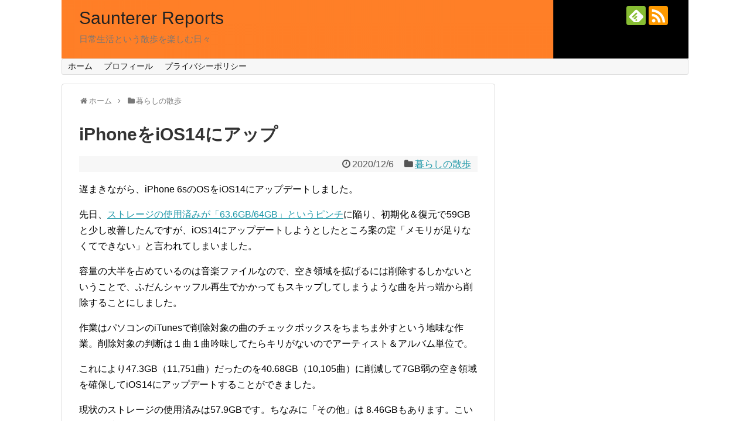

--- FILE ---
content_type: text/html; charset=UTF-8
request_url: https://saunterer-reports.com/updated-to-ios14/
body_size: 14939
content:
<!DOCTYPE html>
<html lang="ja">
<head>
<!-- Global site tag (gtag.js) - Google Analytics -->
<script async src="https://www.googletagmanager.com/gtag/js?id=G-CL4MLR7XN4"></script>
<script>
  window.dataLayer = window.dataLayer || [];
  function gtag(){dataLayer.push(arguments);}
  gtag('js', new Date());

  gtag('config', 'G-CL4MLR7XN4');
</script>
<!-- /Global site tag (gtag.js) - Google Analytics -->
<meta name="google-site-verification" content="PVzy18uPW06Jv-EGfwRxM8Qo5YCDJALLvrDnKAI8myM" />
<meta charset="UTF-8">
  <meta name="viewport" content="width=device-width,initial-scale=1.0">
<link rel="alternate" type="application/rss+xml" title="Saunterer Reports RSS Feed" href="https://saunterer-reports.com/feed/" />
<link rel="pingback" href="https://saunterer-reports.com/xmlrpc.php" />
<meta name="description" content="遅まきながら、iPhone 6sのOSをiOS14にアップデートしました。先日、ストレージの使用済みが「63.6GB/64GB」というピンチに陥り、初期化＆復元で59GBと少し改善したんですが、iOS14にアップデートしようとしたところ案の" />
<meta name="keywords" content="暮らしの散歩" />
<!-- OGP -->
<meta property="og:type" content="article">
<meta property="og:description" content="遅まきながら、iPhone 6sのOSをiOS14にアップデートしました。先日、ストレージの使用済みが「63.6GB/64GB」というピンチに陥り、初期化＆復元で59GBと少し改善したんですが、iOS14にアップデートしようとしたところ案の">
<meta property="og:title" content="iPhoneをiOS14にアップ">
<meta property="og:url" content="https://saunterer-reports.com/updated-to-ios14/">
<meta property="og:image" content="https://saunterer-reports.com/wp-content/uploads/2019/08/iphone6s-2.jpg">
<meta property="og:site_name" content="Saunterer Reports">
<meta property="og:locale" content="ja_JP">
<!-- /OGP -->
<!-- Twitter Card -->
<meta name="twitter:card" content="summary">
<meta name="twitter:description" content="遅まきながら、iPhone 6sのOSをiOS14にアップデートしました。先日、ストレージの使用済みが「63.6GB/64GB」というピンチに陥り、初期化＆復元で59GBと少し改善したんですが、iOS14にアップデートしようとしたところ案の">
<meta name="twitter:title" content="iPhoneをiOS14にアップ">
<meta name="twitter:url" content="https://saunterer-reports.com/updated-to-ios14/">
<meta name="twitter:image" content="https://saunterer-reports.com/wp-content/uploads/2019/08/iphone6s-2.jpg">
<meta name="twitter:domain" content="saunterer-reports.com">
<!-- /Twitter Card -->

<script async src="//pagead2.googlesyndication.com/pagead/js/adsbygoogle.js"></script>
<script>
  (adsbygoogle = window.adsbygoogle || []).push({
    google_ad_client: "ca-pub-3569109227613216",
    enable_page_level_ads: true
  });
</script>
<title>iPhoneをiOS14にアップ</title>
<meta name='robots' content='max-image-preview:large' />
	<style>img:is([sizes="auto" i], [sizes^="auto," i]) { contain-intrinsic-size: 3000px 1500px }</style>
	<link rel="alternate" type="application/rss+xml" title="Saunterer Reports &raquo; フィード" href="https://saunterer-reports.com/feed/" />
<link rel="alternate" type="application/rss+xml" title="Saunterer Reports &raquo; コメントフィード" href="https://saunterer-reports.com/comments/feed/" />
<link rel="alternate" type="application/rss+xml" title="Saunterer Reports &raquo; iPhoneをiOS14にアップ のコメントのフィード" href="https://saunterer-reports.com/updated-to-ios14/feed/" />
<script type="text/javascript">
/* <![CDATA[ */
window._wpemojiSettings = {"baseUrl":"https:\/\/s.w.org\/images\/core\/emoji\/16.0.1\/72x72\/","ext":".png","svgUrl":"https:\/\/s.w.org\/images\/core\/emoji\/16.0.1\/svg\/","svgExt":".svg","source":{"concatemoji":"https:\/\/saunterer-reports.com\/wp-includes\/js\/wp-emoji-release.min.js?ver=6.8.3"}};
/*! This file is auto-generated */
!function(s,n){var o,i,e;function c(e){try{var t={supportTests:e,timestamp:(new Date).valueOf()};sessionStorage.setItem(o,JSON.stringify(t))}catch(e){}}function p(e,t,n){e.clearRect(0,0,e.canvas.width,e.canvas.height),e.fillText(t,0,0);var t=new Uint32Array(e.getImageData(0,0,e.canvas.width,e.canvas.height).data),a=(e.clearRect(0,0,e.canvas.width,e.canvas.height),e.fillText(n,0,0),new Uint32Array(e.getImageData(0,0,e.canvas.width,e.canvas.height).data));return t.every(function(e,t){return e===a[t]})}function u(e,t){e.clearRect(0,0,e.canvas.width,e.canvas.height),e.fillText(t,0,0);for(var n=e.getImageData(16,16,1,1),a=0;a<n.data.length;a++)if(0!==n.data[a])return!1;return!0}function f(e,t,n,a){switch(t){case"flag":return n(e,"\ud83c\udff3\ufe0f\u200d\u26a7\ufe0f","\ud83c\udff3\ufe0f\u200b\u26a7\ufe0f")?!1:!n(e,"\ud83c\udde8\ud83c\uddf6","\ud83c\udde8\u200b\ud83c\uddf6")&&!n(e,"\ud83c\udff4\udb40\udc67\udb40\udc62\udb40\udc65\udb40\udc6e\udb40\udc67\udb40\udc7f","\ud83c\udff4\u200b\udb40\udc67\u200b\udb40\udc62\u200b\udb40\udc65\u200b\udb40\udc6e\u200b\udb40\udc67\u200b\udb40\udc7f");case"emoji":return!a(e,"\ud83e\udedf")}return!1}function g(e,t,n,a){var r="undefined"!=typeof WorkerGlobalScope&&self instanceof WorkerGlobalScope?new OffscreenCanvas(300,150):s.createElement("canvas"),o=r.getContext("2d",{willReadFrequently:!0}),i=(o.textBaseline="top",o.font="600 32px Arial",{});return e.forEach(function(e){i[e]=t(o,e,n,a)}),i}function t(e){var t=s.createElement("script");t.src=e,t.defer=!0,s.head.appendChild(t)}"undefined"!=typeof Promise&&(o="wpEmojiSettingsSupports",i=["flag","emoji"],n.supports={everything:!0,everythingExceptFlag:!0},e=new Promise(function(e){s.addEventListener("DOMContentLoaded",e,{once:!0})}),new Promise(function(t){var n=function(){try{var e=JSON.parse(sessionStorage.getItem(o));if("object"==typeof e&&"number"==typeof e.timestamp&&(new Date).valueOf()<e.timestamp+604800&&"object"==typeof e.supportTests)return e.supportTests}catch(e){}return null}();if(!n){if("undefined"!=typeof Worker&&"undefined"!=typeof OffscreenCanvas&&"undefined"!=typeof URL&&URL.createObjectURL&&"undefined"!=typeof Blob)try{var e="postMessage("+g.toString()+"("+[JSON.stringify(i),f.toString(),p.toString(),u.toString()].join(",")+"));",a=new Blob([e],{type:"text/javascript"}),r=new Worker(URL.createObjectURL(a),{name:"wpTestEmojiSupports"});return void(r.onmessage=function(e){c(n=e.data),r.terminate(),t(n)})}catch(e){}c(n=g(i,f,p,u))}t(n)}).then(function(e){for(var t in e)n.supports[t]=e[t],n.supports.everything=n.supports.everything&&n.supports[t],"flag"!==t&&(n.supports.everythingExceptFlag=n.supports.everythingExceptFlag&&n.supports[t]);n.supports.everythingExceptFlag=n.supports.everythingExceptFlag&&!n.supports.flag,n.DOMReady=!1,n.readyCallback=function(){n.DOMReady=!0}}).then(function(){return e}).then(function(){var e;n.supports.everything||(n.readyCallback(),(e=n.source||{}).concatemoji?t(e.concatemoji):e.wpemoji&&e.twemoji&&(t(e.twemoji),t(e.wpemoji)))}))}((window,document),window._wpemojiSettings);
/* ]]> */
</script>
<link rel='stylesheet' id='simplicity-style-css' href='https://saunterer-reports.com/wp-content/themes/simplicity2/style.css?ver=6.8.3&#038;fver=20210422032745' type='text/css' media='all' />
<link rel='stylesheet' id='responsive-style-css' href='https://saunterer-reports.com/wp-content/themes/simplicity2/css/responsive-pc.css?ver=6.8.3&#038;fver=20210422032745' type='text/css' media='all' />
<link rel='stylesheet' id='font-awesome-style-css' href='https://saunterer-reports.com/wp-content/themes/simplicity2/webfonts/css/font-awesome.min.css?ver=6.8.3&#038;fver=20210422032755' type='text/css' media='all' />
<link rel='stylesheet' id='icomoon-style-css' href='https://saunterer-reports.com/wp-content/themes/simplicity2/webfonts/icomoon/style.css?ver=6.8.3&#038;fver=20210422032755' type='text/css' media='all' />
<link rel='stylesheet' id='sns-viral-white-style-css' href='https://saunterer-reports.com/wp-content/themes/simplicity2/css/sns-viral-white.css?ver=6.8.3&#038;fver=20210422032744' type='text/css' media='all' />
<link rel='stylesheet' id='responsive-mode-style-css' href='https://saunterer-reports.com/wp-content/themes/simplicity2/responsive.css?ver=6.8.3&#038;fver=20210422032744' type='text/css' media='all' />
<link rel='stylesheet' id='narrow-style-css' href='https://saunterer-reports.com/wp-content/themes/simplicity2/css/narrow.css?ver=6.8.3&#038;fver=20210422032744' type='text/css' media='all' />
<link rel='stylesheet' id='media-style-css' href='https://saunterer-reports.com/wp-content/themes/simplicity2/css/media.css?ver=6.8.3&#038;fver=20210422032744' type='text/css' media='all' />
<link rel='stylesheet' id='extension-style-css' href='https://saunterer-reports.com/wp-content/themes/simplicity2/css/extension.css?ver=6.8.3&#038;fver=20210422032744' type='text/css' media='all' />
<style id='extension-style-inline-css' type='text/css'>
#sharebar{margin-left:-120px}.ad-space{text-align:center}ul.snsp li.twitter-page a span{background-color:#55acee}ul.snsp li.facebook-page a span{background-color:#3b5998}ul.snsp li.google-plus-page a span{background-color:#dd4b39}ul.snsp li.instagram-page a span{background-color:#3f729b}ul.snsp li.hatebu-page a span{background-color:#008fde}ul.snsp li.pinterest-page a span{background-color:#cc2127}ul.snsp li.youtube-page a span{background-color:#e52d27}ul.snsp li.flickr-page a span{background-color:#1d1d1b}ul.snsp li.github-page a span{background-color:#24292e}ul.snsp li.line-page a span{background-color:#00c300}ul.snsp li.feedly-page a span{background-color:#87bd33}ul.snsp li.push7-page a span{background-color:#eeac00}ul.snsp li.rss-page a span{background-color:#fe9900}ul.snsp li a:hover{opacity:.7} .blog-card-wide{width:calc(100% - 40px);margin:20px}@media screen and (max-width:639px){.article br{display:block}} #main .social-count{display:none} .arrow-box{display:none}#sns-group-top .balloon-btn-set{width:auto}#h-top{background-image:url(https://saunterer-reports.com/wp-content/uploads/2016/12/cropped-orange_black.png)}
</style>
<link rel='stylesheet' id='child-style-css' href='https://saunterer-reports.com/wp-content/themes/simplicity2-child/style.css?ver=6.8.3&#038;fver=20161201022555' type='text/css' media='all' />
<link rel='stylesheet' id='child-responsive-mode-style-css' href='https://saunterer-reports.com/wp-content/themes/simplicity2-child/responsive.css?ver=6.8.3&#038;fver=20161201022555' type='text/css' media='all' />
<link rel='stylesheet' id='print-style-css' href='https://saunterer-reports.com/wp-content/themes/simplicity2/css/print.css?ver=6.8.3&#038;fver=20210422032744' type='text/css' media='print' />
<style id='wp-emoji-styles-inline-css' type='text/css'>

	img.wp-smiley, img.emoji {
		display: inline !important;
		border: none !important;
		box-shadow: none !important;
		height: 1em !important;
		width: 1em !important;
		margin: 0 0.07em !important;
		vertical-align: -0.1em !important;
		background: none !important;
		padding: 0 !important;
	}
</style>
<link rel='stylesheet' id='wp-block-library-css' href='https://saunterer-reports.com/wp-includes/css/dist/block-library/style.min.css?ver=6.8.3' type='text/css' media='all' />
<style id='classic-theme-styles-inline-css' type='text/css'>
/*! This file is auto-generated */
.wp-block-button__link{color:#fff;background-color:#32373c;border-radius:9999px;box-shadow:none;text-decoration:none;padding:calc(.667em + 2px) calc(1.333em + 2px);font-size:1.125em}.wp-block-file__button{background:#32373c;color:#fff;text-decoration:none}
</style>
<style id='global-styles-inline-css' type='text/css'>
:root{--wp--preset--aspect-ratio--square: 1;--wp--preset--aspect-ratio--4-3: 4/3;--wp--preset--aspect-ratio--3-4: 3/4;--wp--preset--aspect-ratio--3-2: 3/2;--wp--preset--aspect-ratio--2-3: 2/3;--wp--preset--aspect-ratio--16-9: 16/9;--wp--preset--aspect-ratio--9-16: 9/16;--wp--preset--color--black: #000000;--wp--preset--color--cyan-bluish-gray: #abb8c3;--wp--preset--color--white: #ffffff;--wp--preset--color--pale-pink: #f78da7;--wp--preset--color--vivid-red: #cf2e2e;--wp--preset--color--luminous-vivid-orange: #ff6900;--wp--preset--color--luminous-vivid-amber: #fcb900;--wp--preset--color--light-green-cyan: #7bdcb5;--wp--preset--color--vivid-green-cyan: #00d084;--wp--preset--color--pale-cyan-blue: #8ed1fc;--wp--preset--color--vivid-cyan-blue: #0693e3;--wp--preset--color--vivid-purple: #9b51e0;--wp--preset--gradient--vivid-cyan-blue-to-vivid-purple: linear-gradient(135deg,rgba(6,147,227,1) 0%,rgb(155,81,224) 100%);--wp--preset--gradient--light-green-cyan-to-vivid-green-cyan: linear-gradient(135deg,rgb(122,220,180) 0%,rgb(0,208,130) 100%);--wp--preset--gradient--luminous-vivid-amber-to-luminous-vivid-orange: linear-gradient(135deg,rgba(252,185,0,1) 0%,rgba(255,105,0,1) 100%);--wp--preset--gradient--luminous-vivid-orange-to-vivid-red: linear-gradient(135deg,rgba(255,105,0,1) 0%,rgb(207,46,46) 100%);--wp--preset--gradient--very-light-gray-to-cyan-bluish-gray: linear-gradient(135deg,rgb(238,238,238) 0%,rgb(169,184,195) 100%);--wp--preset--gradient--cool-to-warm-spectrum: linear-gradient(135deg,rgb(74,234,220) 0%,rgb(151,120,209) 20%,rgb(207,42,186) 40%,rgb(238,44,130) 60%,rgb(251,105,98) 80%,rgb(254,248,76) 100%);--wp--preset--gradient--blush-light-purple: linear-gradient(135deg,rgb(255,206,236) 0%,rgb(152,150,240) 100%);--wp--preset--gradient--blush-bordeaux: linear-gradient(135deg,rgb(254,205,165) 0%,rgb(254,45,45) 50%,rgb(107,0,62) 100%);--wp--preset--gradient--luminous-dusk: linear-gradient(135deg,rgb(255,203,112) 0%,rgb(199,81,192) 50%,rgb(65,88,208) 100%);--wp--preset--gradient--pale-ocean: linear-gradient(135deg,rgb(255,245,203) 0%,rgb(182,227,212) 50%,rgb(51,167,181) 100%);--wp--preset--gradient--electric-grass: linear-gradient(135deg,rgb(202,248,128) 0%,rgb(113,206,126) 100%);--wp--preset--gradient--midnight: linear-gradient(135deg,rgb(2,3,129) 0%,rgb(40,116,252) 100%);--wp--preset--font-size--small: 13px;--wp--preset--font-size--medium: 20px;--wp--preset--font-size--large: 36px;--wp--preset--font-size--x-large: 42px;--wp--preset--spacing--20: 0.44rem;--wp--preset--spacing--30: 0.67rem;--wp--preset--spacing--40: 1rem;--wp--preset--spacing--50: 1.5rem;--wp--preset--spacing--60: 2.25rem;--wp--preset--spacing--70: 3.38rem;--wp--preset--spacing--80: 5.06rem;--wp--preset--shadow--natural: 6px 6px 9px rgba(0, 0, 0, 0.2);--wp--preset--shadow--deep: 12px 12px 50px rgba(0, 0, 0, 0.4);--wp--preset--shadow--sharp: 6px 6px 0px rgba(0, 0, 0, 0.2);--wp--preset--shadow--outlined: 6px 6px 0px -3px rgba(255, 255, 255, 1), 6px 6px rgba(0, 0, 0, 1);--wp--preset--shadow--crisp: 6px 6px 0px rgba(0, 0, 0, 1);}:where(.is-layout-flex){gap: 0.5em;}:where(.is-layout-grid){gap: 0.5em;}body .is-layout-flex{display: flex;}.is-layout-flex{flex-wrap: wrap;align-items: center;}.is-layout-flex > :is(*, div){margin: 0;}body .is-layout-grid{display: grid;}.is-layout-grid > :is(*, div){margin: 0;}:where(.wp-block-columns.is-layout-flex){gap: 2em;}:where(.wp-block-columns.is-layout-grid){gap: 2em;}:where(.wp-block-post-template.is-layout-flex){gap: 1.25em;}:where(.wp-block-post-template.is-layout-grid){gap: 1.25em;}.has-black-color{color: var(--wp--preset--color--black) !important;}.has-cyan-bluish-gray-color{color: var(--wp--preset--color--cyan-bluish-gray) !important;}.has-white-color{color: var(--wp--preset--color--white) !important;}.has-pale-pink-color{color: var(--wp--preset--color--pale-pink) !important;}.has-vivid-red-color{color: var(--wp--preset--color--vivid-red) !important;}.has-luminous-vivid-orange-color{color: var(--wp--preset--color--luminous-vivid-orange) !important;}.has-luminous-vivid-amber-color{color: var(--wp--preset--color--luminous-vivid-amber) !important;}.has-light-green-cyan-color{color: var(--wp--preset--color--light-green-cyan) !important;}.has-vivid-green-cyan-color{color: var(--wp--preset--color--vivid-green-cyan) !important;}.has-pale-cyan-blue-color{color: var(--wp--preset--color--pale-cyan-blue) !important;}.has-vivid-cyan-blue-color{color: var(--wp--preset--color--vivid-cyan-blue) !important;}.has-vivid-purple-color{color: var(--wp--preset--color--vivid-purple) !important;}.has-black-background-color{background-color: var(--wp--preset--color--black) !important;}.has-cyan-bluish-gray-background-color{background-color: var(--wp--preset--color--cyan-bluish-gray) !important;}.has-white-background-color{background-color: var(--wp--preset--color--white) !important;}.has-pale-pink-background-color{background-color: var(--wp--preset--color--pale-pink) !important;}.has-vivid-red-background-color{background-color: var(--wp--preset--color--vivid-red) !important;}.has-luminous-vivid-orange-background-color{background-color: var(--wp--preset--color--luminous-vivid-orange) !important;}.has-luminous-vivid-amber-background-color{background-color: var(--wp--preset--color--luminous-vivid-amber) !important;}.has-light-green-cyan-background-color{background-color: var(--wp--preset--color--light-green-cyan) !important;}.has-vivid-green-cyan-background-color{background-color: var(--wp--preset--color--vivid-green-cyan) !important;}.has-pale-cyan-blue-background-color{background-color: var(--wp--preset--color--pale-cyan-blue) !important;}.has-vivid-cyan-blue-background-color{background-color: var(--wp--preset--color--vivid-cyan-blue) !important;}.has-vivid-purple-background-color{background-color: var(--wp--preset--color--vivid-purple) !important;}.has-black-border-color{border-color: var(--wp--preset--color--black) !important;}.has-cyan-bluish-gray-border-color{border-color: var(--wp--preset--color--cyan-bluish-gray) !important;}.has-white-border-color{border-color: var(--wp--preset--color--white) !important;}.has-pale-pink-border-color{border-color: var(--wp--preset--color--pale-pink) !important;}.has-vivid-red-border-color{border-color: var(--wp--preset--color--vivid-red) !important;}.has-luminous-vivid-orange-border-color{border-color: var(--wp--preset--color--luminous-vivid-orange) !important;}.has-luminous-vivid-amber-border-color{border-color: var(--wp--preset--color--luminous-vivid-amber) !important;}.has-light-green-cyan-border-color{border-color: var(--wp--preset--color--light-green-cyan) !important;}.has-vivid-green-cyan-border-color{border-color: var(--wp--preset--color--vivid-green-cyan) !important;}.has-pale-cyan-blue-border-color{border-color: var(--wp--preset--color--pale-cyan-blue) !important;}.has-vivid-cyan-blue-border-color{border-color: var(--wp--preset--color--vivid-cyan-blue) !important;}.has-vivid-purple-border-color{border-color: var(--wp--preset--color--vivid-purple) !important;}.has-vivid-cyan-blue-to-vivid-purple-gradient-background{background: var(--wp--preset--gradient--vivid-cyan-blue-to-vivid-purple) !important;}.has-light-green-cyan-to-vivid-green-cyan-gradient-background{background: var(--wp--preset--gradient--light-green-cyan-to-vivid-green-cyan) !important;}.has-luminous-vivid-amber-to-luminous-vivid-orange-gradient-background{background: var(--wp--preset--gradient--luminous-vivid-amber-to-luminous-vivid-orange) !important;}.has-luminous-vivid-orange-to-vivid-red-gradient-background{background: var(--wp--preset--gradient--luminous-vivid-orange-to-vivid-red) !important;}.has-very-light-gray-to-cyan-bluish-gray-gradient-background{background: var(--wp--preset--gradient--very-light-gray-to-cyan-bluish-gray) !important;}.has-cool-to-warm-spectrum-gradient-background{background: var(--wp--preset--gradient--cool-to-warm-spectrum) !important;}.has-blush-light-purple-gradient-background{background: var(--wp--preset--gradient--blush-light-purple) !important;}.has-blush-bordeaux-gradient-background{background: var(--wp--preset--gradient--blush-bordeaux) !important;}.has-luminous-dusk-gradient-background{background: var(--wp--preset--gradient--luminous-dusk) !important;}.has-pale-ocean-gradient-background{background: var(--wp--preset--gradient--pale-ocean) !important;}.has-electric-grass-gradient-background{background: var(--wp--preset--gradient--electric-grass) !important;}.has-midnight-gradient-background{background: var(--wp--preset--gradient--midnight) !important;}.has-small-font-size{font-size: var(--wp--preset--font-size--small) !important;}.has-medium-font-size{font-size: var(--wp--preset--font-size--medium) !important;}.has-large-font-size{font-size: var(--wp--preset--font-size--large) !important;}.has-x-large-font-size{font-size: var(--wp--preset--font-size--x-large) !important;}
:where(.wp-block-post-template.is-layout-flex){gap: 1.25em;}:where(.wp-block-post-template.is-layout-grid){gap: 1.25em;}
:where(.wp-block-columns.is-layout-flex){gap: 2em;}:where(.wp-block-columns.is-layout-grid){gap: 2em;}
:root :where(.wp-block-pullquote){font-size: 1.5em;line-height: 1.6;}
</style>
<script type="text/javascript" src="https://saunterer-reports.com/wp-includes/js/jquery/jquery.min.js?ver=3.7.1" id="jquery-core-js"></script>
<script type="text/javascript" src="https://saunterer-reports.com/wp-includes/js/jquery/jquery-migrate.min.js?ver=3.4.1" id="jquery-migrate-js"></script>
<link rel="canonical" href="https://saunterer-reports.com/updated-to-ios14/" />
<link rel='shortlink' href='https://saunterer-reports.com/?p=7305' />
<link rel="alternate" title="oEmbed (JSON)" type="application/json+oembed" href="https://saunterer-reports.com/wp-json/oembed/1.0/embed?url=https%3A%2F%2Fsaunterer-reports.com%2Fupdated-to-ios14%2F" />
<link rel="alternate" title="oEmbed (XML)" type="text/xml+oembed" href="https://saunterer-reports.com/wp-json/oembed/1.0/embed?url=https%3A%2F%2Fsaunterer-reports.com%2Fupdated-to-ios14%2F&#038;format=xml" />
<link rel="icon" href="https://saunterer-reports.com/wp-content/uploads/2017/01/cropped-site_icon-32x32.png" sizes="32x32" />
<link rel="icon" href="https://saunterer-reports.com/wp-content/uploads/2017/01/cropped-site_icon-192x192.png" sizes="192x192" />
<link rel="apple-touch-icon" href="https://saunterer-reports.com/wp-content/uploads/2017/01/cropped-site_icon-180x180.png" />
<meta name="msapplication-TileImage" content="https://saunterer-reports.com/wp-content/uploads/2017/01/cropped-site_icon-270x270.png" />
</head>
  <body class="wp-singular post-template-default single single-post postid-7305 single-format-standard wp-theme-simplicity2 wp-child-theme-simplicity2-child categoryid-18" itemscope itemtype="https://schema.org/WebPage">
    <div id="container">

      <!-- header -->
      <header itemscope itemtype="https://schema.org/WPHeader">
        <div id="header" class="clearfix">
          <div id="header-in">

                        <div id="h-top">
              <!-- モバイルメニュー表示用のボタン -->
<div id="mobile-menu">
  <a id="mobile-menu-toggle" href="#"><span class="fa fa-bars fa-2x"></span></a>
</div>

              <div class="alignleft top-title-catchphrase">
                <!-- サイトのタイトル -->
<p id="site-title" itemscope itemtype="https://schema.org/Organization">
  <a href="https://saunterer-reports.com/">Saunterer Reports</a></p>
<!-- サイトの概要 -->
<p id="site-description">
  日常生活という散歩を楽しむ日々</p>
              </div>

              <div class="alignright top-sns-follows">
                                <!-- SNSページ -->
<div class="sns-pages">
<p class="sns-follow-msg">フォローする</p>
<ul class="snsp">
<li class="feedly-page"><a href="//feedly.com/i/discover/sources/search/feed/https%3A%2F%2Fsaunterer-reports.com" target="blank" title="feedlyで更新情報を購読" rel="nofollow"><span class="icon-feedly-logo"></span></a></li><li class="rss-page"><a href="https://saunterer-reports.com/feed/" target="_blank" title="RSSで更新情報をフォロー" rel="nofollow"><span class="icon-rss-logo"></span></a></li>  </ul>
</div>
                              </div>

            </div><!-- /#h-top -->
          </div><!-- /#header-in -->
        </div><!-- /#header -->
      </header>

      <!-- Navigation -->
<nav itemscope itemtype="https://schema.org/SiteNavigationElement">
  <div id="navi">
      	<div id="navi-in">
      <div class="menu-%e3%82%b0%e3%83%ad%e3%83%8a%e3%83%93-container"><ul id="menu-%e3%82%b0%e3%83%ad%e3%83%8a%e3%83%93" class="menu"><li id="menu-item-703" class="menu-item menu-item-type-custom menu-item-object-custom menu-item-home menu-item-703"><a href="https://saunterer-reports.com">ホーム</a></li>
<li id="menu-item-1055" class="menu-item menu-item-type-post_type menu-item-object-page menu-item-1055"><a href="https://saunterer-reports.com/profile/">プロフィール</a></li>
<li id="menu-item-531" class="menu-item menu-item-type-post_type menu-item-object-page menu-item-531"><a href="https://saunterer-reports.com/privacy-policy/">プライバシーポリシー</a></li>
</ul></div>    </div><!-- /#navi-in -->
  </div><!-- /#navi -->
</nav>
<!-- /Navigation -->
      <!-- 本体部分 -->
      <div id="body">
        <div id="body-in" class="cf">

          
          <!-- main -->
          <main itemscope itemprop="mainContentOfPage">
            <div id="main" itemscope itemtype="https://schema.org/Blog">
  
  <div id="breadcrumb" class="breadcrumb breadcrumb-categor" itemscope itemtype="https://schema.org/BreadcrumbList"><div class="breadcrumb-home" itemscope itemtype="https://schema.org/ListItem" itemprop="itemListElement"><span class="fa fa-home fa-fw" aria-hidden="true"></span><a href="https://saunterer-reports.com" itemprop="item"><span itemprop="name">ホーム</span></a><meta itemprop="position" content="1" /><span class="sp"><span class="fa fa-angle-right" aria-hidden="true"></span></span></div><div class="breadcrumb-item" itemscope itemtype="https://schema.org/ListItem" itemprop="itemListElement"><span class="fa fa-folder fa-fw" aria-hidden="true"></span><a href="https://saunterer-reports.com/category/saunter-through-the-life/" itemprop="item"><span itemprop="name">暮らしの散歩</span></a><meta itemprop="position" content="2" /></div></div><!-- /#breadcrumb -->  <div id="post-7305" class="post-7305 post type-post status-publish format-standard has-post-thumbnail hentry category-saunter-through-the-life">
  <article class="article">
  
  
  <header>
    <h1 class="entry-title">iPhoneをiOS14にアップ</h1>


    
    <p class="post-meta">
            <span class="post-date"><span class="fa fa-clock-o fa-fw"></span><time class="entry-date date published updated" datetime="2020-12-06T12:49:32+09:00">2020/12/6</time></span>
    
      <span class="category"><span class="fa fa-folder fa-fw"></span><a href="https://saunterer-reports.com/category/saunter-through-the-life/" rel="category tag">暮らしの散歩</a></span>

      
      
      
      
      
    </p>

    
    
    
      </header>

  
  <div id="the-content" class="entry-content">
  <p>遅まきながら、iPhone 6sのOSをiOS14にアップデートしました。</p>
<p>先日、<a href="https://saunterer-reports.com/iphone-storage-capacity-crisis/" target="_blank" rel="noopener">ストレージの使用済みが「63.6GB/64GB」というピンチ</a>に陥り、初期化＆復元で59GBと少し改善したんですが、iOS14にアップデートしようとしたところ案の定「メモリが足りなくてできない」と言われてしまいました。</p>
<p>容量の大半を占めているのは音楽ファイルなので、空き領域を拡げるには削除するしかないということで、ふだんシャッフル再生でかかってもスキップしてしまうような曲を片っ端から削除することにしました。</p>
<p>作業はパソコンのiTunesで削除対象の曲のチェックボックスをちまちま外すという地味な作業。削除対象の判断は１曲１曲吟味してたらキリがないのでアーティスト＆アルバム単位で。</p>
<p>これにより47.3GB（11,751曲）だったのを40.68GB（10,105曲）に削減して7GB弱の空き領域を確保してiOS14にアップデートすることができました。</p>
<p>現状のストレージの使用済みは57.9GBです。ちなみに「その他」は 8.46GBもあります。こいつが気持ち悪いんだよなー。</p>
<p>今回は曲を削除することで対応したんですが、この先また曲が増えて同じようなことが起きたら、今度はいさぎよく128GBのiPhoneの中古を買うかも。</p>
  </div>

  <footer>
    <!-- ページリンク -->
                <div id="text-3" class="widget-under-article widget_text"><div class="widget-under-article-title main-widget-label">にほんブログ村</div>			<div class="textwidget"><p>にほんブログ村<br />
<a href="//lifestyle.blogmura.com/funlife/ranking.html" target="_blank"><img src="//lifestyle.blogmura.com/funlife/img/funlife88_31.gif" width="88" height="31" border="0" alt="にほんブログ村 ライフスタイルブログ 暮らしを楽しむへ" /></a>&nbsp;<a href="//lifestyle.blogmura.com/nonbirilife/ranking.html" target="_blank"><img src="//lifestyle.blogmura.com/nonbirilife/img/nonbirilife88_31.gif" width="88" height="31" border="0" alt="にほんブログ村 ライフスタイルブログ のんびり暮らしへ" /></a>&nbsp;<a href="//lifestyle.blogmura.com/semiretire/ranking.html" target="_blank"><img src="//lifestyle.blogmura.com/semiretire/img/semiretire88_31.gif" width="88" height="31" border="0" alt="にほんブログ村 ライフスタイルブログ セミリタイア生活へ" /></a></p>
</div>
		</div>    
      <!-- 文章下広告 -->
                    <div class="ad-article-bottom ad-space">
          <div class="ad-label">スポンサーリンク</div>
          <div class="ad-responsive adsense-336"><div class="widget-ad">1st-336&#215;280</div>			<div class="textwidget"><script async src="//pagead2.googlesyndication.com/pagead/js/adsbygoogle.js"></script>
<!-- 1st-336280 -->
<ins class="adsbygoogle"
     style="display:inline-block;width:336px;height:280px"
     data-ad-client="ca-pub-3569109227613216"
     data-ad-slot="5922513289"></ins>
<script>
(adsbygoogle = window.adsbygoogle || []).push({});
</script></div>
		</div>
        </div>
            

    
    <div id="sns-group" class="sns-group sns-group-bottom">
    <div class="sns-group sns-group-viral">
  <div class="sns-buttons sns-buttons-icon">
    <p class="sns-share-msg">シェアする</p>
    <ul class="snsb clearfix snsbs">
      	<li class="twitter-btn-icon"><a href="https://twitter.com/intent/tweet?text=iPhone%E3%82%92iOS14%E3%81%AB%E3%82%A2%E3%83%83%E3%83%97&amp;url=https%3A%2F%2Fsaunterer-reports.com%2Fupdated-to-ios14%2F" class="btn-icon-link twitter-btn-icon-link" target="blank" rel="nofollow"><span class="social-icon icon-twitter"></span><span class="social-count twitter-count"></span></a></li>
          	<li class="facebook-btn-icon"><a href="//www.facebook.com/sharer/sharer.php?u=https://saunterer-reports.com/updated-to-ios14/&amp;t=iPhone%E3%82%92iOS14%E3%81%AB%E3%82%A2%E3%83%83%E3%83%97" class="btn-icon-link facebook-btn-icon-link" target="blank" rel="nofollow"><span class="social-icon icon-facebook"></span><span class="social-count facebook-count"><span class="fa fa-spinner fa-pulse"></span></span></a></li>
                <li class="hatena-btn-icon"><a href="//b.hatena.ne.jp/entry/s/saunterer-reports.com/updated-to-ios14/" class="btn-icon-link hatena-bookmark-button hatena-btn-icon-link" data-hatena-bookmark-layout="simple" title="iPhoneをiOS14にアップ" rel="nofollow"><span class="social-icon icon-hatena"></span><span class="social-count hatebu-count"><span class="fa fa-spinner fa-pulse"></span></span></a></li>
          	<li class="pocket-btn-icon"><a href="//getpocket.com/edit?url=https://saunterer-reports.com/updated-to-ios14/" class="btn-icon-link pocket-btn-icon-link" target="blank" rel="nofollow"><span class="social-icon icon-pocket"></span><span class="social-count pocket-count"><span class="fa fa-spinner fa-pulse"></span></span></a></li>
            	<li class="line-btn-icon"><a href="//timeline.line.me/social-plugin/share?url=https%3A%2F%2Fsaunterer-reports.com%2Fupdated-to-ios14%2F" class="btn-icon-link line-btn-icon-link" target="blank" rel="nofollow"><span class="social-icon icon-line"></span></a></li>
                    <li class="feedly-btn-icon">
    <a href="//feedly.com/i/discover/sources/search/feed/https%3A%2F%2Fsaunterer-reports.com" class="btn-icon-link feedly-btn-icon-link" target="blank" rel="nofollow"><span class="social-icon icon-feedly"></span><span class="social-count feedly-count"><span class="fa fa-spinner fa-pulse"></span></span></a></li>
          </ul>
</div>
</div>
    <!-- SNSページ -->
<div class="sns-pages">
<p class="sns-follow-msg">フォローする</p>
<ul class="snsp">
<li class="feedly-page"><a href="//feedly.com/i/discover/sources/search/feed/https%3A%2F%2Fsaunterer-reports.com" target="blank" title="feedlyで更新情報を購読" rel="nofollow"><span class="icon-feedly-logo"></span></a></li><li class="rss-page"><a href="https://saunterer-reports.com/feed/" target="_blank" title="RSSで更新情報をフォロー" rel="nofollow"><span class="icon-rss-logo"></span></a></li>  </ul>
</div>
    </div>

    
    <p class="footer-post-meta">

            <span class="post-tag"></span>
      
      <span class="post-author vcard author"><span class="fa fa-user fa-fw"></span><span class="fn"><a href="https://saunterer-reports.com/author/bnc2nd/">saunterer</a>
</span></span>

      
          </p>
  </footer>
  </article><!-- .article -->
  </div><!-- .post -->

      <div id="under-entry-body">

            <aside id="related-entries">
        <h2>関連記事</h2>
                <article class="related-entry cf">
  <div class="related-entry-thumb">
    <a href="https://saunterer-reports.com/considering-noise-on-the-upper-floor/" title="上階の騒音問題を考える">
        <img width="100" height="100" src="https://saunterer-reports.com/wp-content/uploads/2018/04/cropped-site_icon-e1628256604343-100x100.png" class="related-entry-thumb-image wp-post-image" alt="" decoding="async" srcset="https://saunterer-reports.com/wp-content/uploads/2018/04/cropped-site_icon-e1628256604343-100x100.png 100w, https://saunterer-reports.com/wp-content/uploads/2018/04/cropped-site_icon-e1628256604343-150x150.png 150w, https://saunterer-reports.com/wp-content/uploads/2018/04/cropped-site_icon-e1628256604343-300x300.png 300w, https://saunterer-reports.com/wp-content/uploads/2018/04/cropped-site_icon-e1628256604343-320x320.png 320w, https://saunterer-reports.com/wp-content/uploads/2018/04/cropped-site_icon-e1628256604343.png 512w" sizes="(max-width: 100px) 100vw, 100px" />        </a>
  </div><!-- /.related-entry-thumb -->

  <div class="related-entry-content">
    <header>
      <h3 class="related-entry-title">
        <a href="https://saunterer-reports.com/considering-noise-on-the-upper-floor/" class="related-entry-title-link" title="上階の騒音問題を考える">
        上階の騒音問題を考える        </a></h3>
    </header>
    <p class="related-entry-snippet">
   わたしは集合住宅に住んでいて上の階に部屋があります。

ここ数年空き部屋で静かな日々を送っていたんですが最近入居しました。

うちの...</p>

        <footer>
      <p class="related-entry-read"><a href="https://saunterer-reports.com/considering-noise-on-the-upper-floor/">記事を読む</a></p>
    </footer>
    
  </div><!-- /.related-entry-content -->
</article><!-- /.elated-entry -->      <article class="related-entry cf">
  <div class="related-entry-thumb">
    <a href="https://saunterer-reports.com/miscellaneous-impressions-of-ducky-one-3-mini/" title="Ducky One 3 mini雑感">
        <img width="100" height="100" src="https://saunterer-reports.com/wp-content/uploads/2025/10/ducky-one-3-mini-100x100.jpg" class="related-entry-thumb-image wp-post-image" alt="" decoding="async" srcset="https://saunterer-reports.com/wp-content/uploads/2025/10/ducky-one-3-mini-100x100.jpg 100w, https://saunterer-reports.com/wp-content/uploads/2025/10/ducky-one-3-mini-150x150.jpg 150w" sizes="(max-width: 100px) 100vw, 100px" />        </a>
  </div><!-- /.related-entry-thumb -->

  <div class="related-entry-content">
    <header>
      <h3 class="related-entry-title">
        <a href="https://saunterer-reports.com/miscellaneous-impressions-of-ducky-one-3-mini/" class="related-entry-title-link" title="Ducky One 3 mini雑感">
        Ducky One 3 mini雑感        </a></h3>
    </header>
    <p class="related-entry-snippet">
   先日買ったメカニカルキーボードDucky One 3 mini。

その後、中古キーボード購入時恒例の全キーお湯で丸洗いをしてメインとし...</p>

        <footer>
      <p class="related-entry-read"><a href="https://saunterer-reports.com/miscellaneous-impressions-of-ducky-one-3-mini/">記事を読む</a></p>
    </footer>
    
  </div><!-- /.related-entry-content -->
</article><!-- /.elated-entry -->      <article class="related-entry cf">
  <div class="related-entry-thumb">
    <a href="https://saunterer-reports.com/m-241c-with-lubuntu/" title="m-241cをLubuntuで">
        <img width="100" height="100" src="https://saunterer-reports.com/wp-content/uploads/2024/05/m-241c-100x100.jpg" class="related-entry-thumb-image wp-post-image" alt="" decoding="async" srcset="https://saunterer-reports.com/wp-content/uploads/2024/05/m-241c-100x100.jpg 100w, https://saunterer-reports.com/wp-content/uploads/2024/05/m-241c-150x150.jpg 150w" sizes="(max-width: 100px) 100vw, 100px" />        </a>
  </div><!-- /.related-entry-thumb -->

  <div class="related-entry-content">
    <header>
      <h3 class="related-entry-title">
        <a href="https://saunterer-reports.com/m-241c-with-lubuntu/" class="related-entry-title-link" title="m-241cをLubuntuで">
        m-241cをLubuntuで        </a></h3>
    </header>
    <p class="related-entry-snippet">
   先日、スマートウォッチ熱が発動したんですが、使用頻度を考えると高機能（高額）なやつは要らないということで、欲しいと思ってた機能を別の手段でカ...</p>

        <footer>
      <p class="related-entry-read"><a href="https://saunterer-reports.com/m-241c-with-lubuntu/">記事を読む</a></p>
    </footer>
    
  </div><!-- /.related-entry-content -->
</article><!-- /.elated-entry -->      <article class="related-entry cf">
  <div class="related-entry-thumb">
    <a href="https://saunterer-reports.com/m241c-with-gpsbabel/" title="m-241cをいろんなOSで(gpsbabel)">
        <img width="100" height="100" src="https://saunterer-reports.com/wp-content/uploads/2024/05/m-241c-100x100.jpg" class="related-entry-thumb-image wp-post-image" alt="" decoding="async" loading="lazy" srcset="https://saunterer-reports.com/wp-content/uploads/2024/05/m-241c-100x100.jpg 100w, https://saunterer-reports.com/wp-content/uploads/2024/05/m-241c-150x150.jpg 150w" sizes="auto, (max-width: 100px) 100vw, 100px" />        </a>
  </div><!-- /.related-entry-thumb -->

  <div class="related-entry-content">
    <header>
      <h3 class="related-entry-title">
        <a href="https://saunterer-reports.com/m241c-with-gpsbabel/" class="related-entry-title-link" title="m-241cをいろんなOSで(gpsbabel)">
        m-241cをいろんなOSで(gpsbabel)        </a></h3>
    </header>
    <p class="related-entry-snippet">
   先日、Holux m-241cというGPSロガーからログをPCに抽出する方法について、Lubuntuでgpsbabelを使えばOKと書きまし...</p>

        <footer>
      <p class="related-entry-read"><a href="https://saunterer-reports.com/m241c-with-gpsbabel/">記事を読む</a></p>
    </footer>
    
  </div><!-- /.related-entry-content -->
</article><!-- /.elated-entry -->      <article class="related-entry cf">
  <div class="related-entry-thumb">
    <a href="https://saunterer-reports.com/forgot-credit-card-at-self-checkout/" title="セルフレジでクレカ忘れる→無事生還">
        <img width="100" height="100" src="https://saunterer-reports.com/wp-content/uploads/2018/04/cropped-site_icon-e1628256604343-100x100.png" class="related-entry-thumb-image wp-post-image" alt="" decoding="async" loading="lazy" srcset="https://saunterer-reports.com/wp-content/uploads/2018/04/cropped-site_icon-e1628256604343-100x100.png 100w, https://saunterer-reports.com/wp-content/uploads/2018/04/cropped-site_icon-e1628256604343-150x150.png 150w, https://saunterer-reports.com/wp-content/uploads/2018/04/cropped-site_icon-e1628256604343-300x300.png 300w, https://saunterer-reports.com/wp-content/uploads/2018/04/cropped-site_icon-e1628256604343-320x320.png 320w, https://saunterer-reports.com/wp-content/uploads/2018/04/cropped-site_icon-e1628256604343.png 512w" sizes="auto, (max-width: 100px) 100vw, 100px" />        </a>
  </div><!-- /.related-entry-thumb -->

  <div class="related-entry-content">
    <header>
      <h3 class="related-entry-title">
        <a href="https://saunterer-reports.com/forgot-credit-card-at-self-checkout/" class="related-entry-title-link" title="セルフレジでクレカ忘れる→無事生還">
        セルフレジでクレカ忘れる→無事生還        </a></h3>
    </header>
    <p class="related-entry-snippet">
   先日、スーパーのセルフレジでクレジットカードを挿したまま帰ってしまうという失態をやってしまいました。

そのセルフレジはクレジットカード...</p>

        <footer>
      <p class="related-entry-read"><a href="https://saunterer-reports.com/forgot-credit-card-at-self-checkout/">記事を読む</a></p>
    </footer>
    
  </div><!-- /.related-entry-content -->
</article><!-- /.elated-entry -->      <article class="related-entry cf">
  <div class="related-entry-thumb">
    <a href="https://saunterer-reports.com/my-car-in-serious-situation/" title="クルマ買い替え検討中">
        <img width="100" height="100" src="https://saunterer-reports.com/wp-content/uploads/2018/04/cropped-site_icon-e1628256604343-100x100.png" class="related-entry-thumb-image wp-post-image" alt="" decoding="async" loading="lazy" srcset="https://saunterer-reports.com/wp-content/uploads/2018/04/cropped-site_icon-e1628256604343-100x100.png 100w, https://saunterer-reports.com/wp-content/uploads/2018/04/cropped-site_icon-e1628256604343-150x150.png 150w, https://saunterer-reports.com/wp-content/uploads/2018/04/cropped-site_icon-e1628256604343-300x300.png 300w, https://saunterer-reports.com/wp-content/uploads/2018/04/cropped-site_icon-e1628256604343-320x320.png 320w, https://saunterer-reports.com/wp-content/uploads/2018/04/cropped-site_icon-e1628256604343.png 512w" sizes="auto, (max-width: 100px) 100vw, 100px" />        </a>
  </div><!-- /.related-entry-thumb -->

  <div class="related-entry-content">
    <header>
      <h3 class="related-entry-title">
        <a href="https://saunterer-reports.com/my-car-in-serious-situation/" class="related-entry-title-link" title="クルマ買い替え検討中">
        クルマ買い替え検討中        </a></h3>
    </header>
    <p class="related-entry-snippet">
   クルマのエンジン室から異音がするのでディーラーに見てもらったら、エアコンのコンプレッサーを中心とした異常で修理費20万円という見積もり。
...</p>

        <footer>
      <p class="related-entry-read"><a href="https://saunterer-reports.com/my-car-in-serious-situation/">記事を読む</a></p>
    </footer>
    
  </div><!-- /.related-entry-content -->
</article><!-- /.elated-entry -->      <article class="related-entry cf">
  <div class="related-entry-thumb">
    <a href="https://saunterer-reports.com/cando-watch-become-cloudy/" title="キャンドゥのアナログ腕時計は白濁する">
        <img width="100" height="100" src="https://saunterer-reports.com/wp-content/uploads/2018/10/cando-watch-100x100.jpg" class="related-entry-thumb-image wp-post-image" alt="" decoding="async" loading="lazy" srcset="https://saunterer-reports.com/wp-content/uploads/2018/10/cando-watch-100x100.jpg 100w, https://saunterer-reports.com/wp-content/uploads/2018/10/cando-watch-150x150.jpg 150w" sizes="auto, (max-width: 100px) 100vw, 100px" />        </a>
  </div><!-- /.related-entry-thumb -->

  <div class="related-entry-content">
    <header>
      <h3 class="related-entry-title">
        <a href="https://saunterer-reports.com/cando-watch-become-cloudy/" class="related-entry-title-link" title="キャンドゥのアナログ腕時計は白濁する">
        キャンドゥのアナログ腕時計は白濁する        </a></h3>
    </header>
    <p class="related-entry-snippet">
   もうかなり昔にガラケーを持つようになってから腕時計をしなくなりましたが、ときどき無性にアナログ腕時計がしたくなることがあります。

そも...</p>

        <footer>
      <p class="related-entry-read"><a href="https://saunterer-reports.com/cando-watch-become-cloudy/">記事を読む</a></p>
    </footer>
    
  </div><!-- /.related-entry-content -->
</article><!-- /.elated-entry -->      <article class="related-entry cf">
  <div class="related-entry-thumb">
    <a href="https://saunterer-reports.com/simple-navi-with-seeker/" title="簡易GPSはアプリ(Seeker)で">
        <img width="100" height="100" src="https://saunterer-reports.com/wp-content/uploads/2019/08/iphone6s-2-100x100.jpg" class="related-entry-thumb-image wp-post-image" alt="" decoding="async" loading="lazy" srcset="https://saunterer-reports.com/wp-content/uploads/2019/08/iphone6s-2-100x100.jpg 100w, https://saunterer-reports.com/wp-content/uploads/2019/08/iphone6s-2-150x150.jpg 150w" sizes="auto, (max-width: 100px) 100vw, 100px" />        </a>
  </div><!-- /.related-entry-thumb -->

  <div class="related-entry-content">
    <header>
      <h3 class="related-entry-title">
        <a href="https://saunterer-reports.com/simple-navi-with-seeker/" class="related-entry-title-link" title="簡易GPSはアプリ(Seeker)で">
        簡易GPSはアプリ(Seeker)で        </a></h3>
    </header>
    <p class="related-entry-snippet">
   スマートウォッチ熱が発動後、使用頻度を考えると高機能（高額）なやつは要らないということで、欲しいと思ってた機能を別の手段でカバーすべく模索す...</p>

        <footer>
      <p class="related-entry-read"><a href="https://saunterer-reports.com/simple-navi-with-seeker/">記事を読む</a></p>
    </footer>
    
  </div><!-- /.related-entry-content -->
</article><!-- /.elated-entry -->      <article class="related-entry cf">
  <div class="related-entry-thumb">
    <a href="https://saunterer-reports.com/eneloop-on-daiso-charger/" title="古いエネループをダイソー充電器で">
        <img width="100" height="100" src="https://saunterer-reports.com/wp-content/uploads/2018/03/daiso_charger-100x100.jpg" class="related-entry-thumb-image wp-post-image" alt="" decoding="async" loading="lazy" srcset="https://saunterer-reports.com/wp-content/uploads/2018/03/daiso_charger-100x100.jpg 100w, https://saunterer-reports.com/wp-content/uploads/2018/03/daiso_charger-150x150.jpg 150w" sizes="auto, (max-width: 100px) 100vw, 100px" />        </a>
  </div><!-- /.related-entry-thumb -->

  <div class="related-entry-content">
    <header>
      <h3 class="related-entry-title">
        <a href="https://saunterer-reports.com/eneloop-on-daiso-charger/" class="related-entry-title-link" title="古いエネループをダイソー充電器で">
        古いエネループをダイソー充電器で        </a></h3>
    </header>
    <p class="related-entry-snippet">
   うちでは電動歯ブラシにエネループを使ってます。



この電動歯ブラシの電源は単３電池１本で、わたしはエネループで使ってますが、最近...</p>

        <footer>
      <p class="related-entry-read"><a href="https://saunterer-reports.com/eneloop-on-daiso-charger/">記事を読む</a></p>
    </footer>
    
  </div><!-- /.related-entry-content -->
</article><!-- /.elated-entry -->      <article class="related-entry cf">
  <div class="related-entry-thumb">
    <a href="https://saunterer-reports.com/speed-cube-13months/" title="スピードキューブ1年1か月：1分1秒くらい">
        <img width="100" height="100" src="https://saunterer-reports.com/wp-content/uploads/2019/03/rubiks-cube-100x100.jpg" class="related-entry-thumb-image wp-post-image" alt="" decoding="async" loading="lazy" srcset="https://saunterer-reports.com/wp-content/uploads/2019/03/rubiks-cube-100x100.jpg 100w, https://saunterer-reports.com/wp-content/uploads/2019/03/rubiks-cube-150x150.jpg 150w" sizes="auto, (max-width: 100px) 100vw, 100px" />        </a>
  </div><!-- /.related-entry-thumb -->

  <div class="related-entry-content">
    <header>
      <h3 class="related-entry-title">
        <a href="https://saunterer-reports.com/speed-cube-13months/" class="related-entry-title-link" title="スピードキューブ1年1か月：1分1秒くらい">
        スピードキューブ1年1か月：1分1秒くらい        </a></h3>
    </header>
    <p class="related-entry-snippet">
   ３月半ば過ぎにスピードキューブを買ってから約１年１か月経ちました。



いまでも１日１回くらいは触ってます。

手順を覚えるた...</p>

        <footer>
      <p class="related-entry-read"><a href="https://saunterer-reports.com/speed-cube-13months/">記事を読む</a></p>
    </footer>
    
  </div><!-- /.related-entry-content -->
</article><!-- /.elated-entry -->  
  <br style="clear:both;">      </aside><!-- #related-entries -->
      


        <!-- 広告 -->
                    <div class="ad-article-bottom ad-space">
          <div class="ad-label">スポンサーリンク</div>
          <div class="ad-responsive adsense-336"><div class="widget-ad">1st-336&#215;280</div>			<div class="textwidget"><script async src="//pagead2.googlesyndication.com/pagead/js/adsbygoogle.js"></script>
<!-- 1st-336280 -->
<ins class="adsbygoogle"
     style="display:inline-block;width:336px;height:280px"
     data-ad-client="ca-pub-3569109227613216"
     data-ad-slot="5922513289"></ins>
<script>
(adsbygoogle = window.adsbygoogle || []).push({});
</script></div>
		</div>
        </div>
            
              <div id="widget-under-related-entries">
                        </div>
      
      <!-- post navigation -->
<div class="navigation">
      <div class="prev"><a href="https://saunterer-reports.com/4th-anniversary-of-blog/" rel="prev"><span class="fa fa-arrow-left fa-2x pull-left"></span>ブログ開設４周年</a></div>
      <div class="next"><a href="https://saunterer-reports.com/health-check-2020-3/" rel="next"><span class="fa fa-arrow-right fa-2x pull-left"></span>来年の大腸がん検診はなさそう</a></div>
  </div>
<!-- /post navigation -->
      <!-- comment area -->
<div id="comment-area">
	<aside></aside></div>
<!-- /comment area -->      </div>
    
            </div><!-- /#main -->
          </main>
        <!-- sidebar -->
<div id="sidebar" class="sidebar nwa" role="complementary">
              <div class="ad-space ad-space-sidebar">
        <div class="ad-label">スポンサーリンク</div>
        <div class="ad-sidebar adsense-300"><div class="widget-ad">1st300x250</div>			<div class="textwidget"><script async src="https://pagead2.googlesyndication.com/pagead/js/adsbygoogle.js"></script>
<!-- 1st300250 -->
<ins class="adsbygoogle"
     style="display:block"
     data-ad-client="ca-pub-3569109227613216"
     data-ad-slot="7399246484"
     data-ad-format="auto"></ins>
<script>
     (adsbygoogle = window.adsbygoogle || []).push({});
</script></div>
		</div>
    </div>
      
  <div id="sidebar-widget">
  <!-- ウイジェット -->
  <aside id="text-2" class="widget widget_text"><h3 class="widget_title sidebar_widget_title">プロフィール</h3>			<div class="textwidget"><p>名前：サウンタラー</p>
<p>60代のおっさんです。日々の生活で感じたことをつづっていきます。</p>
<p align="right"><a href="/profile/">プロフィールページ</a></p></div>
		</aside><aside id="text-8" class="widget widget_text"><h3 class="widget_title sidebar_widget_title">Googleサイト内検索</h3>			<div class="textwidget"><script async src="https://cse.google.com/cse.js?cx=partner-pub-3569109227613216:7977669287"></script>
<div class="gcse-searchbox-only"></div></div>
		</aside><aside id="archives-2" class="widget widget_archive"><h3 class="widget_title sidebar_widget_title">アーカイブ</h3>
			<ul>
					<li><a href='https://saunterer-reports.com/2026/01/'>2026年1月</a>&nbsp;(10)</li>
	<li><a href='https://saunterer-reports.com/2025/12/'>2025年12月</a>&nbsp;(18)</li>
	<li><a href='https://saunterer-reports.com/2025/11/'>2025年11月</a>&nbsp;(12)</li>
	<li><a href='https://saunterer-reports.com/2025/10/'>2025年10月</a>&nbsp;(16)</li>
	<li><a href='https://saunterer-reports.com/2025/09/'>2025年9月</a>&nbsp;(12)</li>
	<li><a href='https://saunterer-reports.com/2025/08/'>2025年8月</a>&nbsp;(14)</li>
	<li><a href='https://saunterer-reports.com/2025/07/'>2025年7月</a>&nbsp;(15)</li>
	<li><a href='https://saunterer-reports.com/2025/06/'>2025年6月</a>&nbsp;(17)</li>
	<li><a href='https://saunterer-reports.com/2025/05/'>2025年5月</a>&nbsp;(18)</li>
	<li><a href='https://saunterer-reports.com/2025/04/'>2025年4月</a>&nbsp;(18)</li>
	<li><a href='https://saunterer-reports.com/2025/03/'>2025年3月</a>&nbsp;(11)</li>
	<li><a href='https://saunterer-reports.com/2025/02/'>2025年2月</a>&nbsp;(11)</li>
	<li><a href='https://saunterer-reports.com/2025/01/'>2025年1月</a>&nbsp;(15)</li>
	<li><a href='https://saunterer-reports.com/2024/12/'>2024年12月</a>&nbsp;(15)</li>
	<li><a href='https://saunterer-reports.com/2024/11/'>2024年11月</a>&nbsp;(13)</li>
	<li><a href='https://saunterer-reports.com/2024/10/'>2024年10月</a>&nbsp;(16)</li>
	<li><a href='https://saunterer-reports.com/2024/09/'>2024年9月</a>&nbsp;(13)</li>
	<li><a href='https://saunterer-reports.com/2024/08/'>2024年8月</a>&nbsp;(13)</li>
	<li><a href='https://saunterer-reports.com/2024/07/'>2024年7月</a>&nbsp;(12)</li>
	<li><a href='https://saunterer-reports.com/2024/06/'>2024年6月</a>&nbsp;(13)</li>
	<li><a href='https://saunterer-reports.com/2024/05/'>2024年5月</a>&nbsp;(15)</li>
	<li><a href='https://saunterer-reports.com/2024/04/'>2024年4月</a>&nbsp;(18)</li>
	<li><a href='https://saunterer-reports.com/2024/03/'>2024年3月</a>&nbsp;(16)</li>
	<li><a href='https://saunterer-reports.com/2024/02/'>2024年2月</a>&nbsp;(15)</li>
	<li><a href='https://saunterer-reports.com/2024/01/'>2024年1月</a>&nbsp;(14)</li>
	<li><a href='https://saunterer-reports.com/2023/12/'>2023年12月</a>&nbsp;(13)</li>
	<li><a href='https://saunterer-reports.com/2023/11/'>2023年11月</a>&nbsp;(11)</li>
	<li><a href='https://saunterer-reports.com/2023/10/'>2023年10月</a>&nbsp;(13)</li>
	<li><a href='https://saunterer-reports.com/2023/09/'>2023年9月</a>&nbsp;(14)</li>
	<li><a href='https://saunterer-reports.com/2023/08/'>2023年8月</a>&nbsp;(13)</li>
	<li><a href='https://saunterer-reports.com/2023/07/'>2023年7月</a>&nbsp;(15)</li>
	<li><a href='https://saunterer-reports.com/2023/06/'>2023年6月</a>&nbsp;(13)</li>
	<li><a href='https://saunterer-reports.com/2023/05/'>2023年5月</a>&nbsp;(14)</li>
	<li><a href='https://saunterer-reports.com/2023/04/'>2023年4月</a>&nbsp;(16)</li>
	<li><a href='https://saunterer-reports.com/2023/03/'>2023年3月</a>&nbsp;(16)</li>
	<li><a href='https://saunterer-reports.com/2023/02/'>2023年2月</a>&nbsp;(14)</li>
	<li><a href='https://saunterer-reports.com/2023/01/'>2023年1月</a>&nbsp;(15)</li>
	<li><a href='https://saunterer-reports.com/2022/12/'>2022年12月</a>&nbsp;(15)</li>
	<li><a href='https://saunterer-reports.com/2022/11/'>2022年11月</a>&nbsp;(16)</li>
	<li><a href='https://saunterer-reports.com/2022/10/'>2022年10月</a>&nbsp;(11)</li>
	<li><a href='https://saunterer-reports.com/2022/09/'>2022年9月</a>&nbsp;(17)</li>
	<li><a href='https://saunterer-reports.com/2022/08/'>2022年8月</a>&nbsp;(16)</li>
	<li><a href='https://saunterer-reports.com/2022/07/'>2022年7月</a>&nbsp;(15)</li>
	<li><a href='https://saunterer-reports.com/2022/06/'>2022年6月</a>&nbsp;(13)</li>
	<li><a href='https://saunterer-reports.com/2022/05/'>2022年5月</a>&nbsp;(16)</li>
	<li><a href='https://saunterer-reports.com/2022/04/'>2022年4月</a>&nbsp;(15)</li>
	<li><a href='https://saunterer-reports.com/2022/03/'>2022年3月</a>&nbsp;(14)</li>
	<li><a href='https://saunterer-reports.com/2022/02/'>2022年2月</a>&nbsp;(14)</li>
	<li><a href='https://saunterer-reports.com/2022/01/'>2022年1月</a>&nbsp;(14)</li>
	<li><a href='https://saunterer-reports.com/2021/12/'>2021年12月</a>&nbsp;(17)</li>
	<li><a href='https://saunterer-reports.com/2021/11/'>2021年11月</a>&nbsp;(15)</li>
	<li><a href='https://saunterer-reports.com/2021/10/'>2021年10月</a>&nbsp;(13)</li>
	<li><a href='https://saunterer-reports.com/2021/09/'>2021年9月</a>&nbsp;(15)</li>
	<li><a href='https://saunterer-reports.com/2021/08/'>2021年8月</a>&nbsp;(17)</li>
	<li><a href='https://saunterer-reports.com/2021/07/'>2021年7月</a>&nbsp;(18)</li>
	<li><a href='https://saunterer-reports.com/2021/06/'>2021年6月</a>&nbsp;(12)</li>
	<li><a href='https://saunterer-reports.com/2021/05/'>2021年5月</a>&nbsp;(15)</li>
	<li><a href='https://saunterer-reports.com/2021/04/'>2021年4月</a>&nbsp;(19)</li>
	<li><a href='https://saunterer-reports.com/2021/03/'>2021年3月</a>&nbsp;(15)</li>
	<li><a href='https://saunterer-reports.com/2021/02/'>2021年2月</a>&nbsp;(11)</li>
	<li><a href='https://saunterer-reports.com/2021/01/'>2021年1月</a>&nbsp;(11)</li>
	<li><a href='https://saunterer-reports.com/2020/12/'>2020年12月</a>&nbsp;(10)</li>
	<li><a href='https://saunterer-reports.com/2020/11/'>2020年11月</a>&nbsp;(9)</li>
	<li><a href='https://saunterer-reports.com/2020/10/'>2020年10月</a>&nbsp;(16)</li>
	<li><a href='https://saunterer-reports.com/2020/09/'>2020年9月</a>&nbsp;(15)</li>
	<li><a href='https://saunterer-reports.com/2020/08/'>2020年8月</a>&nbsp;(16)</li>
	<li><a href='https://saunterer-reports.com/2020/07/'>2020年7月</a>&nbsp;(16)</li>
	<li><a href='https://saunterer-reports.com/2020/06/'>2020年6月</a>&nbsp;(15)</li>
	<li><a href='https://saunterer-reports.com/2020/05/'>2020年5月</a>&nbsp;(13)</li>
	<li><a href='https://saunterer-reports.com/2020/04/'>2020年4月</a>&nbsp;(15)</li>
	<li><a href='https://saunterer-reports.com/2020/03/'>2020年3月</a>&nbsp;(22)</li>
	<li><a href='https://saunterer-reports.com/2020/02/'>2020年2月</a>&nbsp;(19)</li>
	<li><a href='https://saunterer-reports.com/2020/01/'>2020年1月</a>&nbsp;(29)</li>
	<li><a href='https://saunterer-reports.com/2019/12/'>2019年12月</a>&nbsp;(19)</li>
	<li><a href='https://saunterer-reports.com/2019/11/'>2019年11月</a>&nbsp;(30)</li>
	<li><a href='https://saunterer-reports.com/2019/10/'>2019年10月</a>&nbsp;(27)</li>
	<li><a href='https://saunterer-reports.com/2019/09/'>2019年9月</a>&nbsp;(31)</li>
	<li><a href='https://saunterer-reports.com/2019/08/'>2019年8月</a>&nbsp;(33)</li>
	<li><a href='https://saunterer-reports.com/2019/07/'>2019年7月</a>&nbsp;(32)</li>
	<li><a href='https://saunterer-reports.com/2019/06/'>2019年6月</a>&nbsp;(26)</li>
	<li><a href='https://saunterer-reports.com/2019/05/'>2019年5月</a>&nbsp;(30)</li>
	<li><a href='https://saunterer-reports.com/2019/04/'>2019年4月</a>&nbsp;(30)</li>
	<li><a href='https://saunterer-reports.com/2019/03/'>2019年3月</a>&nbsp;(31)</li>
	<li><a href='https://saunterer-reports.com/2019/02/'>2019年2月</a>&nbsp;(28)</li>
	<li><a href='https://saunterer-reports.com/2019/01/'>2019年1月</a>&nbsp;(31)</li>
	<li><a href='https://saunterer-reports.com/2018/12/'>2018年12月</a>&nbsp;(31)</li>
	<li><a href='https://saunterer-reports.com/2018/11/'>2018年11月</a>&nbsp;(31)</li>
	<li><a href='https://saunterer-reports.com/2018/10/'>2018年10月</a>&nbsp;(31)</li>
	<li><a href='https://saunterer-reports.com/2018/09/'>2018年9月</a>&nbsp;(29)</li>
	<li><a href='https://saunterer-reports.com/2018/08/'>2018年8月</a>&nbsp;(26)</li>
	<li><a href='https://saunterer-reports.com/2018/07/'>2018年7月</a>&nbsp;(29)</li>
	<li><a href='https://saunterer-reports.com/2018/06/'>2018年6月</a>&nbsp;(27)</li>
	<li><a href='https://saunterer-reports.com/2018/05/'>2018年5月</a>&nbsp;(30)</li>
	<li><a href='https://saunterer-reports.com/2018/04/'>2018年4月</a>&nbsp;(29)</li>
	<li><a href='https://saunterer-reports.com/2018/03/'>2018年3月</a>&nbsp;(34)</li>
	<li><a href='https://saunterer-reports.com/2018/02/'>2018年2月</a>&nbsp;(28)</li>
	<li><a href='https://saunterer-reports.com/2018/01/'>2018年1月</a>&nbsp;(31)</li>
	<li><a href='https://saunterer-reports.com/2017/12/'>2017年12月</a>&nbsp;(30)</li>
	<li><a href='https://saunterer-reports.com/2017/11/'>2017年11月</a>&nbsp;(25)</li>
	<li><a href='https://saunterer-reports.com/2017/10/'>2017年10月</a>&nbsp;(30)</li>
	<li><a href='https://saunterer-reports.com/2017/09/'>2017年9月</a>&nbsp;(30)</li>
	<li><a href='https://saunterer-reports.com/2017/08/'>2017年8月</a>&nbsp;(30)</li>
	<li><a href='https://saunterer-reports.com/2017/07/'>2017年7月</a>&nbsp;(31)</li>
	<li><a href='https://saunterer-reports.com/2017/06/'>2017年6月</a>&nbsp;(27)</li>
	<li><a href='https://saunterer-reports.com/2017/05/'>2017年5月</a>&nbsp;(29)</li>
	<li><a href='https://saunterer-reports.com/2017/04/'>2017年4月</a>&nbsp;(29)</li>
	<li><a href='https://saunterer-reports.com/2017/03/'>2017年3月</a>&nbsp;(31)</li>
	<li><a href='https://saunterer-reports.com/2017/02/'>2017年2月</a>&nbsp;(28)</li>
	<li><a href='https://saunterer-reports.com/2017/01/'>2017年1月</a>&nbsp;(32)</li>
	<li><a href='https://saunterer-reports.com/2016/12/'>2016年12月</a>&nbsp;(27)</li>
			</ul>

			</aside><aside id="categories-2" class="widget widget_categories"><h3 class="widget_title sidebar_widget_title">カテゴリー</h3>
			<ul>
					<li class="cat-item cat-item-14"><a href="https://saunterer-reports.com/category/go-out/">おでかけ</a> (47)
</li>
	<li class="cat-item cat-item-10"><a href="https://saunterer-reports.com/category/favorite-goods/">お気に入りのモノ</a> (38)
<ul class='children'>
	<li class="cat-item cat-item-11"><a href="https://saunterer-reports.com/category/favorite-goods/oil-lamp/">オイルランプ</a> (15)
</li>
</ul>
</li>
	<li class="cat-item cat-item-15"><a href="https://saunterer-reports.com/category/about-body/">からだのこと</a> (174)
</li>
	<li class="cat-item cat-item-4"><a href="https://saunterer-reports.com/category/kitchen/">キッチン</a> (69)
<ul class='children'>
	<li class="cat-item cat-item-9"><a href="https://saunterer-reports.com/category/kitchen/home-bakery/">ホームベーカリー</a> (10)
</li>
	<li class="cat-item cat-item-5"><a href="https://saunterer-reports.com/category/kitchen/earthen-pot-for-rice-cook/">炊飯土鍋</a> (9)
</li>
	<li class="cat-item cat-item-6"><a href="https://saunterer-reports.com/category/kitchen/brown-rice/">玄米</a> (9)
</li>
</ul>
</li>
	<li class="cat-item cat-item-8"><a href="https://saunterer-reports.com/category/site-management/">サイト運営</a> (35)
</li>
	<li class="cat-item cat-item-12"><a href="https://saunterer-reports.com/category/music/">ミュージック</a> (430)
<ul class='children'>
	<li class="cat-item cat-item-25"><a href="https://saunterer-reports.com/category/music/ukulele/">ウクレレ</a> (62)
</li>
	<li class="cat-item cat-item-29"><a href="https://saunterer-reports.com/category/music/street-piano/">ストリートピアノ</a> (55)
</li>
	<li class="cat-item cat-item-28"><a href="https://saunterer-reports.com/category/music/keyboard/">電子ピアノ</a> (203)
</li>
</ul>
</li>
	<li class="cat-item cat-item-13"><a href="https://saunterer-reports.com/category/saunter-through-the-mind/">心の散歩</a> (49)
</li>
	<li class="cat-item cat-item-18"><a href="https://saunterer-reports.com/category/saunter-through-the-life/">暮らしの散歩</a> (661)
<ul class='children'>
	<li class="cat-item cat-item-34"><a href="https://saunterer-reports.com/category/saunter-through-the-life/mac/">Mac</a> (38)
</li>
	<li class="cat-item cat-item-36"><a href="https://saunterer-reports.com/category/saunter-through-the-life/camera-photo/">カメラ・写真</a> (16)
</li>
	<li class="cat-item cat-item-32"><a href="https://saunterer-reports.com/category/saunter-through-the-life/skyperfectv/">スカパー！</a> (77)
</li>
</ul>
</li>
	<li class="cat-item cat-item-7"><a href="https://saunterer-reports.com/category/saving/">節約</a> (737)
<ul class='children'>
	<li class="cat-item cat-item-30"><a href="https://saunterer-reports.com/category/saving/100yen-shop/">100円ショップ</a> (89)
</li>
	<li class="cat-item cat-item-33"><a href="https://saunterer-reports.com/category/saving/mercari/">メルカリ</a> (83)
</li>
	<li class="cat-item cat-item-27"><a href="https://saunterer-reports.com/category/saving/rakuten-check/">楽天チェック</a> (329)
</li>
</ul>
</li>
	<li class="cat-item cat-item-19"><a href="https://saunterer-reports.com/category/english/">英語</a> (246)
<ul class='children'>
	<li class="cat-item cat-item-31"><a href="https://saunterer-reports.com/category/english/toeic-test-ds/">TOEIC TEST DS</a> (22)
</li>
	<li class="cat-item cat-item-24"><a href="https://saunterer-reports.com/category/english/eigo-duke/">えいご漬け</a> (77)
</li>
	<li class="cat-item cat-item-26"><a href="https://saunterer-reports.com/category/english/big-fat-cat/">ビッグ・ファット・キャット</a> (8)
</li>
	<li class="cat-item cat-item-23"><a href="https://saunterer-reports.com/category/english/shunkan-eisakubun/">瞬間英作文</a> (12)
</li>
	<li class="cat-item cat-item-22"><a href="https://saunterer-reports.com/category/english/ondoku-advanced/">音読パッケージ：上級</a> (42)
</li>
	<li class="cat-item cat-item-21"><a href="https://saunterer-reports.com/category/english/ondoku-intermediate/">音読パッケージ：中級</a> (10)
</li>
	<li class="cat-item cat-item-20"><a href="https://saunterer-reports.com/category/english/ondoku-beginner/">音読パッケージ：初級</a> (14)
</li>
</ul>
</li>
	<li class="cat-item cat-item-3"><a href="https://saunterer-reports.com/category/reading/">読書</a> (41)
</li>
			</ul>

			</aside><aside id="meta-2" class="widget widget_meta"><h3 class="widget_title sidebar_widget_title">メタ情報</h3>
		<ul>
						<li><a href="https://saunterer-reports.com/wp-login.php">ログイン</a></li>
			<li><a href="https://saunterer-reports.com/feed/">投稿フィード</a></li>
			<li><a href="https://saunterer-reports.com/comments/feed/">コメントフィード</a></li>

			<li><a href="https://ja.wordpress.org/">WordPress.org</a></li>
		</ul>

		</aside>  </div>

  
</div><!-- /#sidebar -->

        </div><!-- /#body-in -->
      </div><!-- /#body -->

      <!-- footer -->
      <footer itemscope itemtype="https://schema.org/WPFooter">
        <div id="footer" class="main-footer">
          <div id="footer-in">

            
          <div class="clear"></div>
            <div id="copyright" class="wrapper">
                            <div class="credit">
                &copy; 2016  <a href="https://saunterer-reports.com">Saunterer Reports</a>.              </div>

                          </div>
        </div><!-- /#footer-in -->
        </div><!-- /#footer -->
      </footer>
      <div id="page-top">
      <a id="move-page-top"><span class="fa fa-angle-double-up fa-2x"></span></a>
  
</div>
          </div><!-- /#container -->
    <script type="speculationrules">
{"prefetch":[{"source":"document","where":{"and":[{"href_matches":"\/*"},{"not":{"href_matches":["\/wp-*.php","\/wp-admin\/*","\/wp-content\/uploads\/*","\/wp-content\/*","\/wp-content\/plugins\/*","\/wp-content\/themes\/simplicity2-child\/*","\/wp-content\/themes\/simplicity2\/*","\/*\\?(.+)"]}},{"not":{"selector_matches":"a[rel~=\"nofollow\"]"}},{"not":{"selector_matches":".no-prefetch, .no-prefetch a"}}]},"eagerness":"conservative"}]}
</script>
  <script>
    (function(){
        var f = document.querySelectorAll(".video-click");
        for (var i = 0; i < f.length; ++i) {
        f[i].onclick = function () {
          var iframe = this.getAttribute("data-iframe");
          this.parentElement.innerHTML = '<div class="video">' + iframe + '</div>';
        }
        }
    })();
  </script>
  <script src="https://saunterer-reports.com/wp-includes/js/comment-reply.min.js?ver=6.8.3" async></script>
<script type="text/javascript" id="simplicity-js-js-extra">
/* <![CDATA[ */
var social_count_config = {"permalink":"https:\/\/saunterer-reports.com\/updated-to-ios14\/","rss2_url":"https:\/\/saunterer-reports.com\/feed\/","theme_url":"https:\/\/saunterer-reports.com\/wp-content\/themes\/simplicity2","all_sns_share_btns_visible":"1","all_share_count_visible":"","twitter_btn_visible":"1","twitter_count_visible":"","facebook_btn_visible":"1","google_plus_btn_visible":"","hatena_btn_visible":"1","pocket_btn_visible":"1","feedly_btn_visible":"1","push7_btn_visible":"","push7_app_no":null,"facebook_count_visible":null,"facebook_count":"0"};
/* ]]> */
</script>
<script src="https://saunterer-reports.com/wp-content/themes/simplicity2/javascript.js?ver=6.8.3&fver=20210422032743" defer></script>
<script src="https://saunterer-reports.com/wp-content/themes/simplicity2-child/javascript.js?ver=6.8.3&fver=20161201022555" defer></script>
            <!-- はてブシェアボタン用スクリプト -->
<script type="text/javascript" src="//b.st-hatena.com/js/bookmark_button.js" charset="utf-8" async="async"></script>
    

    
  </body>
</html>


--- FILE ---
content_type: text/html; charset=utf-8
request_url: https://www.google.com/recaptcha/api2/aframe
body_size: 113
content:
<!DOCTYPE HTML><html><head><meta http-equiv="content-type" content="text/html; charset=UTF-8"></head><body><script nonce="OgxQObinidsBHZgvgeTLZg">/** Anti-fraud and anti-abuse applications only. See google.com/recaptcha */ try{var clients={'sodar':'https://pagead2.googlesyndication.com/pagead/sodar?'};window.addEventListener("message",function(a){try{if(a.source===window.parent){var b=JSON.parse(a.data);var c=clients[b['id']];if(c){var d=document.createElement('img');d.src=c+b['params']+'&rc='+(localStorage.getItem("rc::a")?sessionStorage.getItem("rc::b"):"");window.document.body.appendChild(d);sessionStorage.setItem("rc::e",parseInt(sessionStorage.getItem("rc::e")||0)+1);localStorage.setItem("rc::h",'1769025397878');}}}catch(b){}});window.parent.postMessage("_grecaptcha_ready", "*");}catch(b){}</script></body></html>